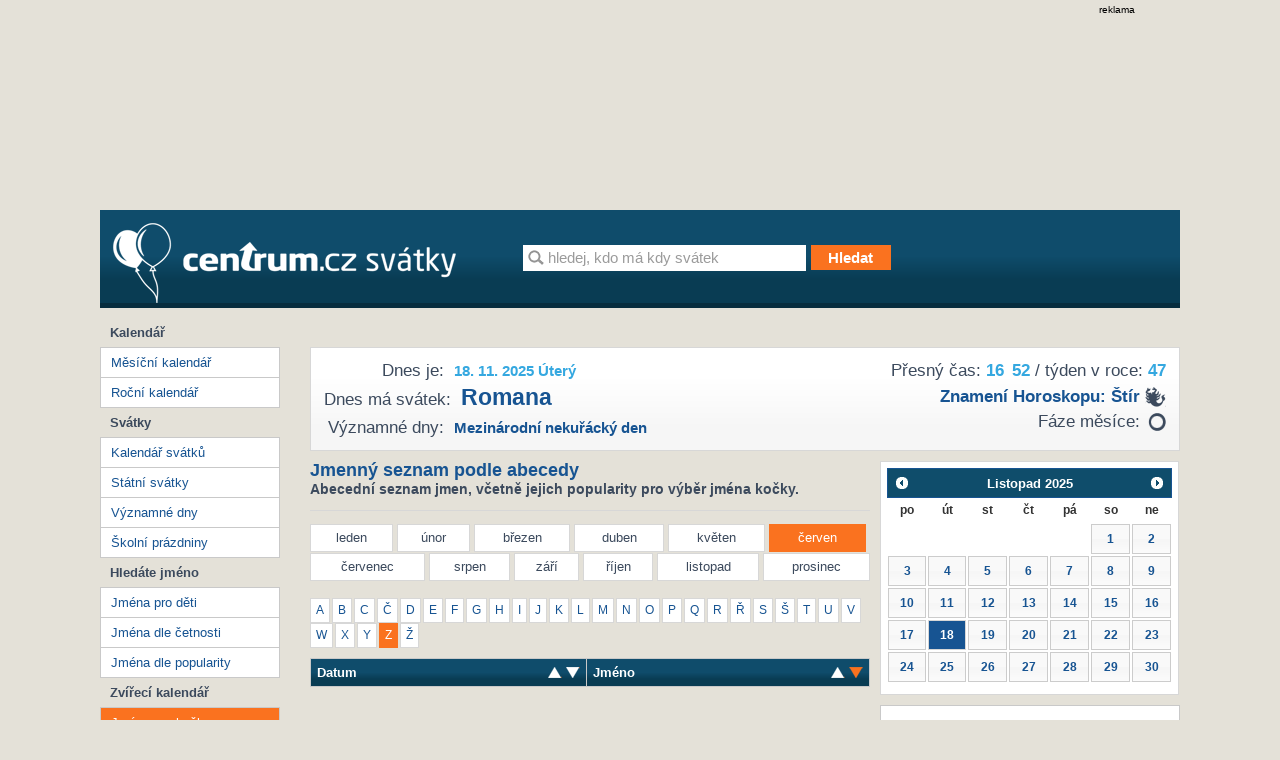

--- FILE ---
content_type: text/css
request_url: https://svatky.centrum.cz/static/css/screen.css?version=4
body_size: 8293
content:
/* -------------------------------------------
*
*  Svatky Centrum 2012
*  Martin Humpal
*  Version 1
*  05 2012
*
*/
/* HTML5 */

/* set html5 elements to block */
article, aside, details, figcaption, figure, footer, header, hgroup, menu, nav, section {display: block;}

audio,video,canvas {display: inline-block;=display: inline;=zoom: 1;}

audio:focus,
video:focus,
embed:focus,
object:focus,
applet:focus         {border: 0; outline: 0;}

svg:not(:root)       {overflow: hidden;} /* IE9 SVG overflow bug */

[hidden]             {display: none;}

/* clearfix */
.clearfix:before,
.clearfix:after      {
  content: "\0020";
  display: block;
  height: 0;
  overflow: hidden;
}
.clearfix:after      {clear: both;}
.clearfix            	{zoom: 1;}

/* inline block */
.inline-block        {
   display: -moz-inline-box;
   display: inline-block;
   =display: inline;
   =zoom: 1;
}
/* Lists */
.clean-list {
	margin: 0;
	list-style-type: none;
}
.link-list {margin: 0; list-style-type: none;}
.link-list li {padding: .3em 0;}

.data-list {border-bottom: 1px solid silver;}
.data-list li {padding: .5em .7em; border: 1px solid silver; border-bottom: none;}
.data-list h2,
.data-list h3 {font-size: 110%; margin: 0;}
.data-list .even {}
.data-list .odd  {background-color: #fff;}
/* -------------------------------------------
*
*  Links
*
*/
a   			{outline: none; color: #175492;}
a:visited       {}
a:hover         {text-decoration: none;}
a:focus,
a:active        {outline: thin dotted;}

/* -------------------------------------------
*
*  Images
*
*/

/* set image max width to 100% */
img {
	max-width: 100%;
	height: auto;
	width: auto\9; /* ie8 */
}
.ie7 img       {-ms-interpolation-mode: bicubic;} /* zapnuti kvalitnejshi resizingu, POZOR: je to pomalejsi */

a img          {border: 0; vertical-align: middle;	}
a:hover img,
a:focus img,
a:active img   {}

/* -------------------------------------------
*
*  Headers
*
*/
h1 {font-size: 1.7em; 	margin: 0 0 .6em 0; }
h2 {font-size: 1.5em; 	margin: 0 0 .4em 0; }
h3 {font-size: 1.4em; 	margin: 0 0 .83em 0; }
h4 {font-size: 1.0em;   margin: 0 0 1.12em 0; }
h5 {font-size: 0.83em; 	margin: 0 0 1.5em 0; }
h6 {font-size: 0.75em; 	margin: 0 0 1.67em 0; }

.box-title {
	color: #666666;
	border-bottom: 1px dashed #ccc;
    font-size: 14px;
    font-weight: bold;
    line-height: 27px;
    margin: 3px 0 10px;
    padding: 0 0 5px 12px;
}
.box-controls  {
	font-size: 11px;
	float: right;
	color: #A0A0A0;
	font-weight: normal;
}
.box-controls a.active {color: #A0A0A0;text-decoration: none; font-weight: bold;}

/* -------------------------------------------
*
*  Lists
*
*/
ul, ol, menu      {
	margin: 0 0 0.5em 25px;
	padding: 0;
}
ul ul, ol ol,
ul ol, ol ul,
menu ul, menu ol,
ul menu, ol menu  {margin-top: .5em; margin-bottom: .5em;}

dl                {margin: 0 0 1.12em 0; padding: 0;}
dt                {}
dd                {margin-left: 40px;}

/* -------------------------------------------
*
*  Else blocks
*
*/
p           	{margin: 0 0 .5em 0;}
blockquote  {margin: 0 40px 1.12em 40px;}
address     {margin: 0 0 1.12em 0; font-style: italic;}
hr          {}

/* -------------------------------------------
*
*  Tables
*
*/
table       {
   margin: 0 0 1em 0;
   table-layout: auto;
   border-spacing: 0;
   border-collapse: collapse;
}
caption     {}
col         {}
thead       {}
tbody       {}
tfoot       {}
tr          {}
th          {padding: 2px 5px;}
td          {padding: 2px 5px;}

.table-clean {width: 100%; margin: 0;}
.table-clean td {padding: 0;}


/* -------------------------------------------
*
*  Layout
*
*/
html                          {
   margin: 0;
   padding: 0;
   overflow-y: scroll; /* no jumping */
   -webkit-text-size-adjust: 100%;
   -ms-text-size-adjust: 100%;
}
body                          {
   background: #e4e1d8;
   margin: 0;
   padding: 0;
   font: 0.80em/1.5em Arial,Verdana,sans-serif;
}
#header 	{
	background: #0f4d6b;
	border-bottom: 5px solid #072d3e;
	background-image: linear-gradient(bottom, #093C53 25%, #0F4C6B 50%);
	background-image: -o-linear-gradient(bottom, #093C53 25%, #0F4C6B 50%);
	background-image: -moz-linear-gradient(bottom, #093C53 25%, #0F4C6B 50%);
	background-image: -webkit-linear-gradient(bottom, #093C53 25%, #0F4C6B 50%);
	background-image: -ms-linear-gradient(bottom, #093C53 25%, #0F4C6B 50%);
	background-image: -webkit-gradient(
	linear,
	left bottom,
	left top,
	color-stop(0.25, #093C53),
	color-stop(0.5, #0F4C6B)
	);
}
#header-box,
#container,
#footer		{
	max-width: 1080px;
	margin: 0 auto;
}
/*retina footer logo*/
@media all and (-webkit-min-device-pixel-ratio: 1.5) {
    #footer-logo {
        display: block; height: 30px;
        background: url('logo-centrum-cz@2x.png') left center no-repeat;
        background-size: 129px 26px;
    }
    #footer-logo img {display:none;}
}

#page 			{
	max-width: 1080px;
	margin: auto;
	position: relative;
}
#page-box 		{}
#container 	{}
#container-box {}
#content 		{
    display: inline;
    float: right;
    padding: 39px 0 0;
    width: 870px;
    color: #3c4a5d;
}
#content-box 	{}
#column 			{
    display: inline;
    float: left;
    padding: 10px 0 0;
    width: 180px;
}
#column-box 		{}
#ahead 				{text-align: center; margin: 0 auto;}
#header 	   		{}
#header-box			{}
#footWrap 			{
	background: #fff;
	margin: 0 0 2px;
}
#footerWrap 		{
	background: #fff;
	padding: 12px;
}
#foot {
	padding: 15px;
}
#foot ul {
	list-style-type: none;
	margin: 0 0 0 0px;
}
#foot li {
	display: inline-block;
	vertical-align: top;
	margin: 0 0 0 6em;
}
.ie7 #foot li {display: inline;}
.ie7 #foot li li {display: block;}
#foot li.logo {
	width: 170px;
	margin: 0;
}
#foot li li {display: block;margin: 0;}
#foot span {
	display: block;
	margin: 0 0 1em;
	font-weight: bold;
	color: #999;
}
#footer a {
	text-decoration: none;
}
#footer a:hover {
	text-decoration: underline;
}
#paticka-utm {
	text-align: center;
	color: #999;
}

/* Formatovani */

.a-center				{text-align: center;}
.a-left					{text-align: left;}
.a-right				{text-align: right;}

.purple					{color: #d089b5;}
.black					{color: #000;}
.white					{color: #fff;}

.hidden,
hr.hr	 				{display: none;}

.left					{float: left;}
.right					{float: right;}

.left-bottom  {position: absolute; left: 0; bottom: 0;}
.right-bottom {position: absolute; right: 0; bottom: 0;}

.list-block-clean	{margin: 0; list-style-type: none;}
.inline-list		{margin: 0; list-style-type: none;}
.inline-list li		{
	display: -moz-inline-box;
	display: inline-block;
	=display: inline;
	=zoom: 1;
}
div.hr {
	height: 1px;
	background: #d7d7d7;
	clear: both;
	margin: .5em 0;
}
div.space {height: 10px;}
.t-table {width: 100%; margin: 0;}

/* -------------------------------------------
*
*  Column menu
*
*/
#column-menu {
	padding: 0 0 1.5em;
}
#column-menu ul {
	margin: 0;
	list-style-type: none;
	border-bottom: 1px solid #c9c9c9;
}
#column-menu li {
	display: block;
	border: 1px solid #c9c9c9;
	border-bottom: none;
}
#column-menu li.label {
	border: none;
	color: #3c4a5d;
	padding: 5px 10px;
	font-weight: bold;
}
#column-menu a {
	background: #fff;
	display: block;
	text-decoration: none;
	padding: 5px 10px;

	-webkit-transition: background 200ms ease-in 50ms; /* property duration timing-function delay */
    -moz-transition: background 200ms ease-in 50ms;
    -o-transition: background 200ms ease-in 50ms;
    transition: background 200ms ease-in 50ms;
}
#column-menu a.active,
#column-menu a:hover {
	background: #fa721f;
	color: #fff;
}

/* -------------------------------------------
*
*  Buttons
*
*/
.btn			{
	background: pink;
	color: #fff;
	font-size: 16px;
	font-weight: bold;
	display: inline-block;
	padding: 5px;
	text-decoration: none;
}
.btn-orange		{
	background: url('btn-orange.png') repeat-x top;
	border: 1px solid silver;
	font-size: 18px;
	color: #fff;
	padding: 0 10px;
	height: 32px;
	line-height: 28px;
	cursor: pointer;
	float: left;

	-moz-opacity: 0.80;
	opacity: 0.80;
	-ms-filter:"progid:DXImageTransform.Microsoft.Alpha"(Opacity=80);
	-webkit-border-radius: 4px;
	-moz-border-radius: 4px;
	border-radius: 4px;
	behavior: url('http://www.webcomplete.cz/js/PIE.php');
}

/* Logo */
div#logo      			{
	float: left;
	margin: 1em 1em 0 1em;
}
div#logo a {
    display: block;
    background: url('svatky-logo.png') no-repeat top left;
    height: 80px;
    width: 343px;
    overflow: hidden;
}
/*retina logo svatky*/
@media all and (-webkit-min-device-pixel-ratio: 1.5) {
  div#logo a {
    background: url('svatky-logo@2x.png') no-repeat top left;
    background-size: 343px 160px;
  }
}
div#logo img {display: none;}
div#logo a:hover img {
	background-position: -80px 0;
	/*margin: -80px 0 0;*/
	-moz-opacity: 0.80;
	opacity: 0.80;
	-ms-filter:"progid:DXImageTransform.Microsoft.Alpha"(Opacity=80);
}
div#logo a:hover {background-position: bottom left;}
div#logo span {display: none;}


/* Search form */
#searchform {
	/*margin: 3em 0 0 2em;*/
	float: left;
	padding: 35px 0 0 5%;
}
#searchform .text {
	background: #fff url('search.png') no-repeat 5px 5px;
	border: none;
	padding: 4px 8px 4px 25px;
	width: 70%;
	margin: 0 5px 0 0;
	color: #9b9b9b;
	font-size: 120%;
	float: left;
	width: 250px;
	/* iOS button bug */
	-webkit-appearance:none;
	-webkit-border-radius:0px;
}
/* Retina search */
@media all and (-webkit-min-device-pixel-ratio: 1.5) {
	#searchform .text {
		background: #fff url('search@2x.png') 5px 6px no-repeat;
		background-size: 16px 15px;
	}
}
#searchform .button {
	float: left;
	color: #fff;
	margin: 0;
	padding: 0.16em 0;
	width: 80px;
	height: 25px;
	/* iOS button bug */
	-webkit-appearance:none;
	-webkit-border-radius:0px;
}

/* Forms */
form 		{}
form label  {}
form legend {
	border: 0 none;
	padding: 0;
	white-space: normal;
}
.ie7 form legend {margin: 0 0 0 -7px;}
form legend span {font-weight: bold; font-size: 120%;}
form fieldset {
	border: none;
	padding: 0;
	margin: 0;
}
form table 	{width: 100%; margin: 0;}
form td 	{padding: 0;}

form.gra-silver {
	padding: .5em;
	border: 1px solid #D7D7D7;
}
form.gra-blue {
	color: #fff;
	padding: .5em 1em;
}

.button 			{
	background: #fa721f;
	cursor: pointer;
	border: none;
	color: #ffffff;
	font-weight: bold;
	padding: 3px 9px;
    text-align: center;
    font-family: trebuchet ms, arial, sans-serif;
    font-size: 120%;
    text-decoration: none;
}
.button:hover           {
    color: #3C4A5D;
}
.button-orange 		{}
.button-orange 		{}

table .button {
	background: #0F4D6B;
	font-size: 100%;
}
table .button:hover,
table .active {
	background: #FA721F;
}

/* Gradients */
.gra-blue {
	background: #0f4d6b;
	border-bottom: 5px solid #072d3e;
	background-image: linear-gradient(bottom, #093C53 25%, #0F4C6B 50%);
	background-image: -o-linear-gradient(bottom, #093C53 25%, #0F4C6B 50%);
	background-image: -moz-linear-gradient(bottom, #093C53 25%, #0F4C6B 50%);
	background-image: -webkit-linear-gradient(bottom, #093C53 25%, #0F4C6B 50%);
	background-image: -ms-linear-gradient(bottom, #093C53 25%, #0F4C6B 50%);
	background-image: -webkit-gradient(
	linear,
	left bottom,
	left top,
	color-stop(0.25, #093C53),
	color-stop(0.5, #0F4C6B)
	);
}
.gra-silver {
	background-color: #fff;
	background-image: linear-gradient(bottom, #F6F6F6 20%, #FFFFFF 70%);
	background-image: -o-linear-gradient(bottom, #F6F6F6 20%, #FFFFFF 70%);
	background-image: -moz-linear-gradient(bottom, #F6F6F6 20%, #FFFFFF 70%);
	background-image: -webkit-linear-gradient(bottom, #F6F6F6 20%, #FFFFFF 70%);
	background-image: -ms-linear-gradient(bottom, #F6F6F6 20%, #FFFFFF 70%);
	background-image: -webkit-gradient(
		linear,
		left bottom,
		left top,
		color-stop(0.2, #F6F6F6),
		color-stop(0.7, #FFFFFF)
	);
}


/* -------------------------------------------
*
*  Layout
*
*/

/* Page top */

#content-top {
	background: #fff;
	border: 1px solid #d7d7d7;
	padding: .8em;
	color: #3c4a5d;
	font-size: 130%;

	background-image: linear-gradient(bottom, #F6F6F6 20%, #FFFFFF 70%);
	background-image: -o-linear-gradient(bottom, #F6F6F6 20%, #FFFFFF 70%);
	background-image: -moz-linear-gradient(bottom, #F6F6F6 20%, #FFFFFF 70%);
	background-image: -webkit-linear-gradient(bottom, #F6F6F6 20%, #FFFFFF 70%);
	background-image: -ms-linear-gradient(bottom, #F6F6F6 20%, #FFFFFF 70%);
	background-image: -webkit-gradient(
		linear,
		left bottom,
		left top,
		color-stop(0.2, #F6F6F6),
		color-stop(0.7, #FFFFFF)
	);
}
#content-top h1,
#content-top h2,
#content-top h3,
#content-top .h1,
#content-top .h2,
#content-top .h3 {
	display: inline;
	margin: 0;
}
h1,
.h1 {font-size: 150%; color: #35a8e0; font-weight: bold;}
h2,
.h2 {font-size: 140%; color: #175492; font-weight: bold;}
h3,
.h3 {font-size: 120%; color: #175492; font-weight: bold;}

.head-line 	   {}
.head-line div {font-size: 80%; color: #3C4A5D;}

#content-top-data {text-align: right; margin: 0 0 10px;}

#page-time {
	float: right;
	text-align: right;
}
.ie7 #page-time {width: 40%;}

#time-accurate {margin: 0 0 .4em;}
#time-accurate span {color: #35a8e0; font-weight: bold;}
#time-accurate #clock span {
	display: inline-block;
	width: 8px;
	text-align: center;
	color: #848280;
}
.ie7 #time-accurate #clock span {display: inline;zoom: 1;}

#moon-faze {text-align: right;}
#moon-faze .moon-ico  {
	float: right;
	margin: 1px 0 0 8px;
	background-image: url('moon-sprite.png');
	background-repeat: no-repeat;
	width: 18px;
	height: 18px;
	line-height: 0px;
	font-size: 0px;
	text-indent: -9999px;
}
#moon-faze .moon-full 		 {background-position: 0 0;}
#moon-faze .moon-half-first  {background-position: -18px 0;}
#moon-faze .moon-half-second {background-position: -36px 0;}
#moon-faze .moon-none 		 {background-position: -54px 0;}
#moon-faze img 				 {float: right; margin: 1px 0 0 8px;}

/*retina icons moon phaze*/
@media all and (-webkit-min-device-pixel-ratio: 1.5) {
	#moon-faze .moon-ico 		 {background-image: url('moon-sprite@2x.png'); background-size: 72px 18px;}
/*	#moon-faze .moon-full 		 {background-position: 0 0;}
	#moon-faze .moon-half-first  {background-position: -36px 0;}
	#moon-faze .moon-half-second {background-position: -72px 0;}
	#moon-faze .moon-none 		 {background-position: -108px 0;}*/
}



#page-title {}
.ie7 #page-title {float: left;}
#page-title div {margin: 0 0 .5em;}
#page-title span.title {
    display: inline-block;
    min-width: 120px;
    padding: 0 5px 0 0;
    text-align: right;
	zoom: 1;
}
.ie7 #page-title span {zoom: 1; display: inline;}
#page-title a {text-decoration: none;}
#page-title a:hover {color: #FA721F;}
.detail #page-title div.title {
	display: inline;
}
.detail #page-title strong {
	padding: 0 !important;
	float: none !important;
}

span.spacer {
	font-size: 140%;
	font-weight: normal !important;
	color: #A1A1A1 !important;
	line-height: 100%;
}

#title h1,
#title .h1 {font-size: 90%;}

.page-title-small {width: 72.5%; position: relative;}

#page-title #day {margin: 0;}
#content-top #day {position: relative;}
#content-top #day div {position: absolute; top: 0; left: 0;}
#content-top #day h3  {font-size: 90%;}
#content-top #holydays strong,
#content-top #day strong {
	float: left;
	padding: 0 0 0 20%;
}

div.content-moths 	  {padding: .5em 0;}
.content-moths ul {margin: 0em; width: 100%; display: table;}
.content-moths li {
	display: table-cell;
	list-style-type: none;
}
.ie7 .content-moths li {float: left;}
#content-data .content-moths {position: relative;}

#content-data .content-moths #content-months-nav {}
#content-data .content-moths #content-months-nav a {
	background: url('icons.png') no-repeat;
    height: 18px;
    margin: 5px 10px 0;
    width: 15px;
}
#content-data .content-moths #content-months-nav span {display: none;}
#content-data .content-moths #content-months-nav a.next-month {float: left; background-position: 0px -36px; margin: 0 10px 0 0;}
#content-data .content-moths #content-months-nav a.prew-month {float: right; background-position: -15px -36px; margin: 0 0 0 10px;}
#content-data .content-moths #content-months-nav a.next-month:hover {background-position: 0px -54px;}
#content-data .content-moths #content-months-nav a.prew-month:hover {background-position: -15px -54px;}

#content-data .content-moths ul {padding: 0 0 0 0; margin: 0; width: 100%; display: table;}
#content-data .content-moths ul a {
	padding: .3em .57em;
}
div.content-moths a  {
	display: block;
    background: #fff;
    text-align: center;
    color: #3c4a5d;
    text-decoration: none;
    padding: 0.3em;
    border: 1px solid #d7d7d7;
    font-size: 100%;
    margin: 0 4px 0 0;

    -webkit-transition: background 100ms ease-in 30ms; /* property duration timing-function delay */
    -moz-transition: background 100ms ease-in 20ms;
    -o-transition: background 100ms ease-in 30ms;
    transition: background 100ms ease-in 30ms;
}
.content-moths li.last a {margin: 0;}
.content-moths a.active,
.content-moths .active a,
.content-moths a:hover {
	background: #fa721f;
	color: #fff;
	border: 1px solid #fa721f;
}

#content-mont {margin: 1em 0; font-size: 130%;}
#content-mont h4 {
	color: #848280;
	font-size: 140%;
	display: inline;
}

#content-year-nav {
	text-align: center;
	color: #fa721f;
	font-size: 130%;
}
#content-year-nav a {
	background: url('icons.png') no-repeat;
	height: 18px;
	margin: 0;
	width: 15px;
}
#content-year-nav a.prew-month {float: left; background-position: 0 -36px;}
#content-year-nav a.next-month {float: right; background-position: -15px -36px;}
#content-year-nav a.prew-month:hover {background-position: 0 -54px;}
#content-year-nav a.next-month:hover {background-position: -15px -54px;}
#content-year-nav span {display: none;}

/* content-moths table */

table.content-moths {margin: 1em 0; width: 100%;}
table.content-moths td {padding: 0 2px 0 0;}
table.content-moths td.last {padding: 0;}

table.content-moths a {
	padding: 4px;
}

/* Calendar */

#calendar 		{
	position: relative;
}
#calendar-days {
	margin: 0;
	list-style-type: none;
	color: #8c8c8c;
	margin: 0 0 0 -4px;
}
#calendar-days li {
	width: 112px;
	float: left;
	padding: 4px;
	margin: 0 0 0 4px;
}
#calendar-weeks {
	color: #848280;
	font-size: 90%;
	list-style-type: none;
	margin: 0px;
	position: absolute;
	top: 27px;
	left: -25px;
	z-index: 5;
}
#calendar-weeks li {
    display: block;
    height: 118px;
    padding: 6px 0 0;
    margin: 0 0 4px;
}

#calendar-items {
	list-style-type: none;
	margin: 0 0 0 -4px;
}
#calendar-items a {
	background: #fff;
	color: #175492;
	width: 106px;
	float: left;
	border: 1px solid #c9c9c9;
	padding: 6px;
	margin: 0 0 4px 4px;
	position: relative;
	text-decoration: none;
	min-height: 110px;
	_height: 110px;

	background-image: linear-gradient(bottom, #F6F6F6 25%, #FFFFFF 50%);
	background-image: -o-linear-gradient(bottom, #F6F6F6 25%, #FFFFFF 50%);
	background-image: -moz-linear-gradient(bottom, #F6F6F6 25%, #FFFFFF 50%);
	background-image: -webkit-linear-gradient(bottom, #F6F6F6 25%, #FFFFFF 50%);
	background-image: -ms-linear-gradient(bottom, #F6F6F6 25%, #FFFFFF 50%);

	background-image: -webkit-gradient(
		linear,
		left bottom,
		left top,
		color-stop(0.25, #F6F6F6),
		color-stop(0.5, #FFFFFF)
	);

	-webkit-transition: background 100ms ease-in 25ms; /* property duration timing-function delay */
    -moz-transition: background 100ms ease-in 25ms;
    -o-transition: background 100ms ease-in 25ms;
    transition: background 100ms ease-in 25ms;
}
#calendar-items a.inactive {
	background: none;
	border: 1px solid #fff;
}
#calendar-items a.today,
#calendar-items a:hover {
	background: #fa721f !important;
	border-color: #fa721f !important;
}
#calendar-items a.today *,
#calendar-items a:hover * {color: #fff !important;}

#calendar-items * {display: block;}
#calendar-items .month,
#calendar-items .star,
#calendar-items .moon-phaze,
#calendar-items .day {float: right;clear: right;margin: 0 0 3px;}

#calendar-items .month {color: #a0a0a0; font-size: 90%;display: block;}
#calendar-items .star {
	background: url('icons.png') no-repeat -93px 0px;
	width: 20px;
	height: 18px;
}
@media all and (-webkit-min-device-pixel-ratio: 1.5) {
	#calendar-items .star {
		background: url('star@2x.png') no-repeat 0 0;
		background-size: 20px 18px;
	}
}
#calendar-items .moon-phaze span {
	background: url('moon-sprite.png') no-repeat;
	width: 18px;
	height: 18px;
	line-height: 0;
	font-size: 0;
	text-indent: -9999px;
}
/*retina moon phaze*/
@media all and (-webkit-min-device-pixel-ratio: 1.5) {
	#calendar-items .moon-phaze span {
		background: url('moon-sprite@2x.png') no-repeat;
		background-size: 72px 18px;
	}
}
#calendar-items .star span {
	display: none;
	background: #4ab1e3;
	color: #fff;
	padding: 2px 4px;
	position: absolute;
	right: .3em;
	top: 2.5em;
	white-space: nowrap;
	z-index: 10;
	-webkit-box-shadow: 2px 2px 4px 2px #ccc;
	box-shadow: 2px 2px 4px 2px #ccc;
}
#calendar-items .star:hover span {display: block;}

#calendar-items .moon-phaze {margin-right: 3px;}
#calendar-items strong {
	font-size: 240%;
        line-height: 90%;
	display: block;
	color: #3c4a5d;
	margin: 0 0 .3em;
}
#calendar-items .day {
	background: url('date.png') no-repeat 0 0;
	color: #3c4a5d;
	width:20px;
	height: 20px;
	font-size: 80%;
	line-height: 25px;
	text-align: center;
	font-weight: bold;
	position: relative;
}
/*retina date icon*/
@media all and (-webkit-min-device-pixel-ratio: 1.5) {
    #calendar-items .day {
        background: url('date@2x.png') no-repeat 0 0;
        background-size: 20px 40px;
    }
}
#calendar-items .day span {
    display: none;
	background: #175492;
	min-width: 225px;
	position: relative;
	list-style-type: none;
	padding: 4px;
	margin: 0;
	color: #fff;
	z-index: 12;
	line-height: 180%;
	-webkit-box-shadow: 2px 2px 4px 2px #ccc;
	box-shadow: 2px 2px 4px 2px #ccc;
}
#calendar-items .day span {text-align: left;}
#calendar-items .day:hover span {
	display: block;
}
#calendar-items .day a:hover {background-color:#FA721F;}
#calendar-items a:hover .day,
#calendar-items a.today .day {background-position: bottom left;}

#calendar-items .weekend strong {color: #35a8e0;}
#calendar-items .inactive strong {color: #a0a0a0;}

#calendar-items .name {font-size: 120%;}
#calendar-items .days {
	font-size: 90%;
	line-height: 110%;
	padding: .3em 0 0;
}
#calendar-items .free-day {
	position: absolute;
	bottom: 0;
	left: 0;
	background: #a0a0a0;
	color: #fff;
	width: 100%;
	text-align: center;
	height: 20px;
	overflow: hidden;
}
#calendar-items .hover .free-day {
	height: auto;
	overflow: none;
}

/* Calendar small */

#calendar-small {
	background-color: #e4e1d8;
	width: 285px;
}
#content-top #calendar-small {float: right;}

#calendar-title {
	background: #0f4d6b;
	color: #fff;
    font-weight: bold;
    line-height: 38px;
    text-align: center;
}
#calendar-title .next-month {float: left;}
#calendar-title .prew-month {float: right;}

#calendar-title a {
	background: url('icons.png') no-repeat;
	margin: 10px;
	height: 18px;
	width: 15px;
}
#calendar-title a span {display: none;}

#calendar-title .next-month {background-position: 0 0;}
#calendar-title .prew-month {background-position: -15px 0px;}
#calendar-title .next-month:hover {background-position: 0 -18px;}
#calendar-title .prew-month:hover {background-position: -15px -18px;}

#calendar-small #calendar-days 	  {margin: 0 0 0 -2px; padding: 2px 0 0 6px;}
#calendar-small #calendar-days li {
    border: medium none;
    font-size: 80%;
    line-height: 18px;
    margin: 0 0 2px 2px;
    min-height: 18px;
    padding: 0;
    text-align: center;
    width: 30px;
}
#calendar-small #calendar-items    {margin: 0 0 0 -2px; padding: 2px 0 2px 6px;}
#calendar-small #calendar-items a {
    border: medium none;
    font-size: 80%;
    line-height: 22px;
    margin: 0 0 2px 2px;
    min-height: 22px;
    padding: 0;
    text-align: center;
    width: 30px;
}
#calendar-small #calendar-items a {text-decoration: none;}
#calendar-small #calendar-items .weekend a {color: #35A8E0;}
#calendar-small #calendar-items .inactive a {background: none;}
#calendar-small #calendar-items .inactive a:hover {background: #fff;}

/* Calendar small column */
#content-column #calendar-small {
	background: #fff;
	border: 1px solid #D7D7D7;
	margin: 10px 0;
	padding: 6px;
}
#content-column #calendar-small #calendar-items a {
	background: #E4E1D8;
}


/* Calendar all year */

table.navigation {}
table.navigation td {text-align: center; padding: 1.5em 0;}
table.navigation .h2 {font-size: 200%;}

#months {
	padding: .3em 0 0;
	margin: 0 0 0 -3px;
}
#months ul {list-style-type: none;}
#months li {}
#months .calendar-small {
	float: left;
	margin: 0 0 2px 3px;
	width: 242px;
	min-height: 185px;
	_height: 185px;
}
#months h2 {
	font-size: 110%;
}
#months h2 a {
	display: block;
	background-color: #0F4D6B;
	text-align: center;
	line-height: 24px;
	text-decoration: none;
	color: #fff;
}
#months h2 a:hover {background-color: #FA721F;}
.calendar-small .calendar-items {
    margin: 0 0 0 -2px;
    padding: 2px 0 2px 6px;
}
.calendar-small .calendar-items li {
    float: left;
    width: 31px;
	margin: 0 0 2px 2px;
}
.calendar-small .calendar-items a {
	background-color: #fff;
	display: block;
    border: medium none;
    font-size: 90%;
    line-height: 22px;
    min-height: 22px;
    padding: 0;
    text-align: center;
    color: #175492;
    position: relative;
    text-decoration: none;
    position: relative;
}
.calendar-small .calendar-items a.weekend {color: #FA721F;}
.calendar-small .calendar-items a.holiday {background: #ccc;}
.calendar-small .calendar-items a:hover  {background-color: #0F4D6B;color: #fff;}
.calendar-small .calendar-items a.active {background-color: #FA721F;color: #fff;}
.calendar-small .calendar-items a.weekend:hover {color: #FA721F;}

.calendar-small .calendar-items a .box {
	display: none;
	background: #FA721F;
	position: absolute;
	z-index: 10;
	top: 22px;
	left: 0;
	width: 70px;
	text-align: left;
	line-height: 150%;
	padding: .3em;
}
.calendar-small .calendar-items a:hover .box {display: block;}
.calendar-small .calendar-items a .box:hover {display: none;}
.calendar-small .calendar-items a .box strong {
	display: block;
	clear: both;
	font-weight: bold;
	color: #175492;
}
.calendar-small .calendar-items a .box strong span {display: block; font-weight: normal; color: #fff;}
.calendar-small .calendar-items a .box strong span:hover  {text-decoration: underline;}
.calendar-small .calendar-items a .box a {
	text-decoration: none;
	color: #fff;
}
.calendar-small .calendar-items a .box a:hover {text-decoration: underline;}

/* Navigation */

.navigation {padding: 0 0 .5em;}
.navigation .label {text-align: center; font-size: 120%; color: #175492; font-weight: bold;}
.navigation a {text-decoration: none; display: block; font-size: 120%; font-weight: bold; color: #FA721F;}
.navigation a:hover {color: #175492;}
.navigation .icon {
	background: url('icons.png') no-repeat;
	height: 18px;
	width: 15px;
}
/* Adtech */
.a-dtech-b {
	text-align: center;
}
.a-dtech-b img { padding: .5em 0; width: auto; max-width: auto;}

/* retina navigation icons */
@media all and (-webkit-min-device-pixel-ratio: 1.5) {
	.navigation .icon {
		background: url('icons@2x.png') no-repeat;
		background-size: 29px 72px;
	}
}
.navigation .prev-btn,
.navigation .prev-btn .icon {float: left; margin: 0 10px 0 0;}
.navigation .next-btn,
.navigation .next-btn .icon {float: right; margin: 0 0 0 10px;}
.navigation .prev-btn .icon {background-position: 0 -18px;}
.navigation .next-btn .icon {background-position: -15px -18px;}
.navigation .prev-btn:hover .icon {background-position:0 -54px;}
.navigation .next-btn:hover .icon {background-position:-15px -54px;}

div.content-moths .prev-btn,
div.content-moths .next-btn {float: none;}
div.content-moths .prev-btn {margin: 0 4px 0 0;}
div.content-moths .next-btn {margin: 0 0 0 4px;}

table.navigation .prev-btn,
table.navigation .next-btn {margin: 0;}

/* Detail */
.name-list {}
.name-list li {clear: both;}
.name-list span {float: left; width: 8%;}
.name-list a {color: #175492; text-decoration: none;}
.name-list a:hover {text-decoration: underline;}

#content-data {
	margin: 10px 0;
}
#content-data {
	display: inline;
	width: 560px;
	float: left;
}
#content-column {
	display: inline;
	width: 300px;
	float: right;
}
#content-data-box {
	background: #fff;
	border: 1px solid #c9c9c9;
	padding: 1em;
}
.content-column-box,
#content-year-nav {
	padding:10px;
	margin: 10px 0;
	background: #fff;
	border: 1px solid #c9c9c9;
}
#content-year-nav {margin: 0;}

/* -------------------------------------------
*
*  Headers
*
*/
#content-column .header {
	color: #666666;
	font-size: 140%;
	padding: 5px 0 15px;
}
#content-data .header {font-size: 130%; padding: 5px 0 15px;}
.header strong {color: #3C4A5D; font-size: 130%;}

.header {}
.header * {margin: 0;}
.header h1,
.header h2,
.header h3,
.header h4 {display: inline;}

.header a {text-decoration: none;}
.header a:hover {color: #FA721F;}
/* -------------------------------------------
*
*  Color
*
*/
.blue {color: #68bee8;}

/* -------------------------------------------
*
*  News
*
*/
#content-column .news-list {margin: -10px 0 0;}
#content-column .news-list li {clear: both; margin: 10px 0 0;}
#content-column .news-list img {float: left;}
#content-column .news-list .text {padding: 0 0 0 90px; line-height: 120%;}
#content-column .news-list a {color: #175492;}

/* Animations */
.rotate:hover {
-webkit-transform: rotate(5deg);  /* Saf3.1+, Chrome */
     -moz-transform: rotate(5deg);  /* FF3.5+ */
      -ms-transform: rotate(5deg);  /* IE9 */
       -o-transform: rotate(5deg);  /* Opera 10.5 */
          transform: rotate(5deg);
             filter: progid:DXImageTransform.Microsoft.Matrix(/* IE6–IE9 */
                     M11=0.9914448613738104, M12=-0.13052619222005157,M21=0.13052619222005157, M22=0.9914448613738104, sizingMethod='auto expand');
               zoom: 1;
}

/* -------------------------------------------
*
*  Name list
*
*/

.list-names {
	border-top:1px solid #e5eff8;
	border-right:1px solid #e5eff8;
	margin: .5em auto;
	border-collapse:collapse;
	width: 100%;
}
.list-names th {
	background: #0F4D6B;
	color: #fff;
	padding: 4px 6px;
	text-align: left;
	border: 1px solid #C9C9C9;

	background-image: linear-gradient(bottom, #093C53 25%, #0F4C6B 50%);
	background-image: -o-linear-gradient(bottom, #093C53 25%, #0F4C6B 50%);
	background-image: -moz-linear-gradient(bottom, #093C53 25%, #0F4C6B 50%);
	background-image: -webkit-linear-gradient(bottom, #093C53 25%, #0F4C6B 50%);
	background-image: -ms-linear-gradient(bottom, #093C53 25%, #0F4C6B 50%);

	background-image: -webkit-gradient(
		linear,
		left bottom,
		left top,
		color-stop(0.25, #093C53),
		color-stop(0.5, #0F4C6B)
	);
}
.list-names td {
	padding: 4px 6px;
	border-bottom:1px solid #C9C9C9;
	border-left:1px solid #C9C9C9;

	-webkit-transition: background 40ms ease-in 10ms; /* property duration timing-function delay */
    -moz-transition: background 40ms ease-in 10ms;
    -o-transition: background 40ms ease-in 10ms;
    transition: background 40ms ease-in 10ms;
}
.list-names td.last {border-right: none;}

.list-names tr:nth-child(odd) {}
.list-names tr.odd td {
	background-color: #fff;
	background-image: linear-gradient(bottom, #F6F6F6 25%, #FFFFFF 50%);
	background-image: -o-linear-gradient(bottom, #F6F6F6 25%, #FFFFFF 50%);
	background-image: -moz-linear-gradient(bottom, #F6F6F6 25%, #FFFFFF 50%);
	background-image: -webkit-linear-gradient(bottom, #F6F6F6 25%, #FFFFFF 50%);
	background-image: -ms-linear-gradient(bottom, #F6F6F6 25%, #FFFFFF 50%);

	background-image: -webkit-gradient(
		linear,
		left bottom,
		left top,
		color-stop(0.25, #F6F6F6),
		color-stop(0.5, #FFFFFF)
	);
}
.list-names tr.even td {background: none;}

.list-names tr:hover td {background: #FA721F; color: #fff;}

.list-names a {text-decoration: none; font-weight: bold;}
.list-names a:hover {text-decoration: underline; color: #fff;}

.list-names h2,
.list-names h3 {margin: 0; font-size: 110%;}

.search-result th,
.search-result td {width: 50%;}

/* -------------------------------------------
*
*  Table sortable
*
*/

.sortable {float: right; margin: .3em 0 0 .3em;}
.sortable span {
	display: block;
	background: url('icons.png') no-repeat;
	height: 11px;
	width: 14px;
	line-height: 0;
	font-size: 0;
	text-indent: -9999px;
}
.sort-asc span  {background-position: -66px -11px;}
.sort-desc span {background-position: -66px 0px;}
.sort-asc:hover span,
.sort-asc-active span  {background-position: -79px -11px;}
.sort-desc:hover span,
.sort-desc-active span {background-position: -79px 0px;}

/* Alphabet abeceda */

#content-alphabet {
	list-style-type: none;
	margin: 10px 0 10px -2px;
	width: 100%;
}
#content-alphabet td {padding: 0 2px 0 0;}
#content-alphabet li {
	float: left;
	margin: 0 0 0 2px;
}
#content-alphabet a {
	background: #fff;
	border: 1px solid #D7D7D7;
	display: block;
	text-decoration: none;
	padding: 2px 5px;
	font-size: 90%;
	text-align: center;
	width: ;

	-webkit-transition: background 100ms ease-in 30ms; /* property duration timing-function delay */
    -moz-transition: background 100ms ease-in 20ms;
    -o-transition: background 100ms ease-in 30ms;
    transition: background 100ms ease-in 30ms;
}
#content-alphabet .active a,
#content-alphabet a:hover  {
	background: none repeat scroll 0 0 #FA721F;
    border-color: #FA721F;
    color: #FFFFFF;
}

/* Horoscope zodiac */
.horoscope {margin: 0 0 .4em;}
.horoscope strong {color: #175492; text-transform: capitalize;}

.horoscope a {text-decoration: none;}
.horoscope a:hover {color: #FA721F;}
.horoscope .icon {
	display: block;
	float: right;
	margin: 0 0 0 5px;
	background: url('horoscope.png') no-repeat;
}
/*retina horoscope icon*/
@media all and (-webkit-min-device-pixel-ratio: 1.5) {
    .horoscope .icon {
        background: url('horoscope@2x.png') no-repeat;
        background-size: 263px 20px;
    }
}
.horoscope .capricorn 	{background-position: -200px 0px; width: 20px; height: 20px;}
.horoscope .aquarius	{background-position: -222px 0px; width: 21px; height: 20px;}
.horoscope .pisces 		{background-position: -244px 0px; width: 19px; height: 20px;}
.horoscope .aries 		{background-position: 0px 0px; 	  width: 20px; height: 20px;}
.horoscope .taurus 		{background-position: -22px 0px;  width: 20px; height: 20px;}
.horoscope .gemini 		{background-position: -42px 0px;  width: 23px; height: 20px;}
.horoscope .cancer 		{background-position: -67px 0px;  width: 20px; height: 20px;}
.horoscope .leo 		{background-position: -89px 0px;  width: 20px; height: 20px;}
.horoscope .virgo 		{background-position: -111px 0px; width: 20px; height: 20px;}
.horoscope .libra 		{background-position: -133px 0px; width: 20px; height: 20px;}
.horoscope .scorpio 	{background-position: -155px 0px; width: 21px; height: 20px;}
.horoscope .sagittarius {background-position: -178px 0px; width: 20px; height: 20px;}

/* 404 */
.page404 {
	border: 1px solid #D7D7D7;
	background: url('404-page.png') no-repeat center right transparent;
	background-color: #fff;
	padding: 2em 35em 2em 2em;
	min-height: 190px;
	_height: 190px;
	margin: 0 0 3em;
}

/* -------------------------------------------
*
*  Articles
*
*/

.article {padding: 1em;}
.article img {margin: .5em 0; border: 1px solid silver;}

/* Amplion */
.amplion-item {clear: both; margin: 0 0 .5em; position: relative;}
.amplion-item img {}
.amplion-item div {float: right; width: 175px;}
.amplion-item div a {position: absolute; bottom: 0; right: 0;}

/* Responsive design */

/* less 1024px */
@media only screen and (max-width: 1024px) {
    #header-box,
    #container,
    #footer {
        width: 960px;
    }
    #content {width: 760px;}
    #column {width: 160px;}

    .content-moths ul a {}
    #calendar-days li {width: 12.7%;}
    #calendar-items a {width: 11.9%;}

    div.content-moths a {}
    div.content-moths .prev-btn,
    div.content-moths .next-btn {background: #3C4A5D; color: #fff;}
    div.content-moths .prev-btn .icon {display: none;}
    div.content-moths .next-btn .icon {display: none;}

    #foot li {margin: 0 0 0 3em;}

    #months .calendar-small {width: 251px;}

    #content-data {width: 540px;}
    #content-column {width: 200px;}

    #content-data .content-moths ul a {padding: 0.3em 0.15em;}

    #calendar-small {width: 186px;}
    #calendar-small #calendar-days li {width: 23px;}
    #calendar-small #calendar-items a {width: 23px;}

    table.content-moths a {font-size: 11px; padding: 2px;}
    #content-alphabet a {padding: 2px 3px;}
}
/* less 960px - tablet, mobile */
@media screen and (max-width: 960px) {
    body {padding: 0;}
    #content-top {}
    #header-box,
    #container,
    #footer {
        width: auto;
    }
    #column,
    #content,
    #content-data,
    #content-column {float: none; width: auto; padding: .3em 0 0;}

    #layer,
    #foot,
    .ch-tb {display: none;}

    #content-top {padding: .3em;}
    div#logo {text-align: center; float: none; padding: .5em .5em 0; margin: 0;}
    div#logo a {background: none;width: auto; height: auto;}
    div#logo img {display: block;}
    #searchform {margin: .5em; padding: 0; float: none;}
    #searchform .text {width: 150px;}
    #content-top {font-size: 110%;}
    #moon-faze {text-align: left;}
    #moon-faze .moon-ico {float: left; margin: 1px 8px 0 0;}
    #page-time,
    #page-title {float: none; text-align: left;}
    #page-title div {margin: .3em 0 0;}
    #page-title span {display: inline; text-align: left;}
    .horoscope .icon {float: left; margin: 0 .3em 0 0;}

	#content-mont {margin: 1em .5em; font-size: 110%;}

	#calendar-days {display: none;}

    .content-moths ul a {padding: .2em; text-align: left;}

    div.content-moths {padding: 0;}
	div.content-moths a {margin: 0;}
	div.content-moths ul {width: auto; display: block;}
	div.content-moths li {float: left; display: block; width: 33.3%;}
    div.content-moths li.year-nav {float: none; width: 100%; clear: both;}

    div.content-moths .prev-btn,
    div.content-moths .next-btn {margin: 0;}

    #calendar {padding: 0em;}
    #calendar-items a {min-height: 80px; _height: 80px;}
    #calendar-items strong {font-size: 150%;}
    #calendar-days li {display: table; width: auto;}
    #calendar-items strong {font-size: 100%;}
    #calendar-items .day {display: none;}
    #calendar-items .name {font-size: 90%;}
    #calendar-items .month,
    #calendar-items .star,
    #calendar-items .moon-phaze,
    #calendar-items .day {display: none;}
    #calendar-items {margin: 0;}
    #calendar-items a {
    	display: block;
    	float: none;
    	min-height: 1em;
    	_height: 1em;
    	width: auto;
    	margin: auto;
    	border-top: none;
    }
    #calendar-items .free-day {display: none;}
    #calendar-items a strong {float: left; margin: .2em .5em 0 0;}
    #calendar-items a.weekend {
	    color: #fff;
		background: #0f4d6b;
	}
	#calendar-items a.weekend strong {color: #fff;}
	.calendar-small .calendar-items {margin: 0; padding: 0;}
	#months .calendar-small {width: auto;float: none;}
	#months li {width: 13.5%;}
	.calendar-small .calendar-items a .box {display: none !important;}
	.calendar-small .calendar-items a.weekend {
		background: #FA721F;
		color: #175492;
	}
	#page-title span.title {
		min-width: 0;
		_width: 0;
		width: auto;
	}
	#content-column .news-list .text {clear: both; padding: .5em 0 0;}
	#content-column #calendar-items li {float: left;}

	table.content-moths td {padding: 0;}
	table.content-moths .icon {display: none;}
	.a-dtech-b {display: none;}
}
/* reklamy */
.reklama { position: relative; margin: 0 auto; }
.text-reklama { float: right; font-size: 0.8em; }

.reklama.megaboard { width: 970px; }
.reklama.leaderboard { width: 990px; height: 210px; text-align: center; }
.reklama.mediumrectangle { width: 300px; text-align: center; margin: 0 auto; }
#sas-megaboard, #sas-leaderboard, #sas-strip, #sas-mediumrectangle { clear: both; }

.content-wrapper {
	background-color: #e4e1d8;;
}
